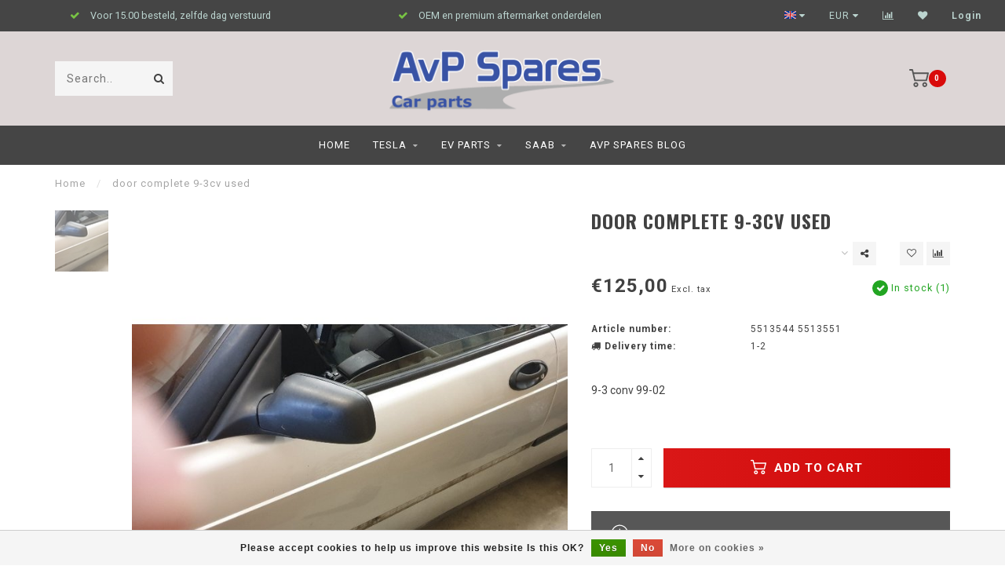

--- FILE ---
content_type: text/html;charset=utf-8
request_url: https://www.avpspares.nl/en/door-complete-9-3cv-used.html
body_size: 11700
content:
<!DOCTYPE html>
<html lang="en">
  <head>
    
    <!--
        
        Theme Invision | v1.0.9_0
        Theme designed and created by Dyvelopment - We are true e-commerce heroes!
        
        For custom Lightspeed eCom work like custom design or development,
        please contact us at www.dyvelopment.nl
        
    -->
    
    <meta charset="utf-8"/>
<!-- [START] 'blocks/head.rain' -->
<!--

  (c) 2008-2026 Lightspeed Netherlands B.V.
  http://www.lightspeedhq.com
  Generated: 31-01-2026 @ 00:44:22

-->
<link rel="canonical" href="https://www.avpspares.nl/en/door-complete-9-3cv-used.html"/>
<link rel="alternate" href="https://www.avpspares.nl/en/index.rss" type="application/rss+xml" title="New products"/>
<link href="https://cdn.webshopapp.com/assets/cookielaw.css?2025-02-20" rel="stylesheet" type="text/css"/>
<meta name="robots" content="noodp,noydir"/>
<meta property="og:url" content="https://www.avpspares.nl/en/door-complete-9-3cv-used.html?source=facebook"/>
<meta property="og:site_name" content="AvP Spares"/>
<meta property="og:title" content="door complete 9-3cv used"/>
<meta property="og:description" content="9-3 conv 99-02"/>
<meta property="og:image" content="https://cdn.webshopapp.com/shops/296421/files/417750301/door-complete-9-3cv-used.jpg"/>
<!--[if lt IE 9]>
<script src="https://cdn.webshopapp.com/assets/html5shiv.js?2025-02-20"></script>
<![endif]-->
<!-- [END] 'blocks/head.rain' -->
    
                                
    <title>door complete 9-3cv used - AvP Spares</title>
    
    <meta name="description" content="9-3 conv 99-02" />
    <meta name="keywords" content="door, complete, 9-3cv, used" />
    
    <meta http-equiv="X-UA-Compatible" content="IE=edge">
    <meta name="viewport" content="width=device-width, initial-scale=1.0, maximum-scale=1.0, user-scalable=0">
    <meta name="apple-mobile-web-app-capable" content="yes">
    <meta name="apple-mobile-web-app-status-bar-style" content="black">

    <link rel="shortcut icon" href="https://cdn.webshopapp.com/shops/296421/themes/118088/v/2211328/assets/favicon.ico?20240206163903" type="image/x-icon" />
    
        <meta name="format-detection" content="telephone=no">
    <meta name="format-detection" content="date=no">
    <meta name="format-detection" content="address=no">
    <meta name="format-detection" content="email=no">
        
    <script src="https://cdn.webshopapp.com/shops/296421/themes/118088/assets/jquery-1-12-4-min.js?2026012915483820200708144430"></script>
    
        <link href="//fonts.googleapis.com/css?family=Roboto:400,300,600,700|Oswald:300,400,600,700&amp;display=swap" rel="preload" as="style">
    <link href="//fonts.googleapis.com/css?family=Roboto:400,300,600,700|Oswald:300,400,600,700&amp;display=swap" rel="stylesheet">
            
    <link rel="stylesheet" href="https://cdn.webshopapp.com/shops/296421/themes/118088/assets/font-awesome-470-min.css?2026012915483820200708144430" />
    <link rel="stylesheet" href="https://cdn.webshopapp.com/shops/296421/themes/118088/assets/bootstrap-min.css?2026012915483820200708144430" />
    <link rel="stylesheet" href="https://cdn.webshopapp.com/assets/gui-2-0.css?2025-02-20" />
    <link rel="stylesheet" href="https://cdn.webshopapp.com/assets/gui-responsive-2-0.css?2025-02-20" />
    
        <link rel="stylesheet" href="https://cdn.webshopapp.com/shops/296421/themes/118088/assets/lightgallery-min.css?2026012915483820200708144430" />
            <link rel="stylesheet" href="https://cdn.webshopapp.com/shops/296421/themes/118088/assets/style.css?2026012915483820200708144430" />
        
    <!-- User defined styles -->
    <link rel="stylesheet" href="https://cdn.webshopapp.com/shops/296421/themes/118088/assets/settings.css?2026012915483820200708144430" />
    <link rel="stylesheet" href="https://cdn.webshopapp.com/shops/296421/themes/118088/assets/custom.css?2026012915483820200708144430" />
    
    <script>
      if (!window.console) window.console = {};
      if (!window.console.log) window.console.log = function () { };
      
      var productStorage = {};
      
      var shop = 296421;    
      var staticUrl = 'https://static.webshopapp.com/shops/296421/';
      var currentLang = 'English';
      var currencySymbol = '€';
      var currencyTitle = 'eur';
      
			var addToCartUrl = 'https://www.avpspares.nl/en/cart/add/';
			var gotoProductUrl = 'https://www.avpspares.nl/en/go/product/';
      
      /* Some global vars */
      var domain = 'https://www.avpspares.nl/';
      var url = 'https://www.avpspares.nl/en/';
      var mainUrl = 'https://www.avpspares.nl/en/';
      var searchUrl = 'https://www.avpspares.nl/en/search/';
      var cartUrl = 'https://www.avpspares.nl/en/cart/';
      var checkoutUrl = 'https://www.avpspares.nl/en/checkout/';
      var notification = false;
      var b2b = true;
			var navbar_dimbg = false;
      var freeShippingNotice = false;
			var currencySymbol = '€';
			var currencyCode = 'EUR';
			var formKey = "9c9500127c0d2283be1f5f4ea6ff76ec";
			var iOSSupport = 1.000000;
      
      
      /* Quick settings */
      var enableQuickShop = true;
			var sliderTimout = 6000;
			var imageRatio = 'portrait';
			var variantBlocks = false; 
			var hover_shows_second_image = true;
			var imageSize = '325x375x2';
			var liveAddToCartDisabled = false;
      
      /* Some prefedined translations */
      var tContinueShopping = 'Continue shopping';
      var tProceedToCheckout = 'Proceed to checkout';
      var tViewProduct = 'View product';
      var tAddtoCart = 'Add to cart';
      var tNoInformationFound = 'No information found';
      var tView = 'View';
			var tMoreInfo = 'More info';
      var tCheckout = 'Checkout';
			var tClose = 'Close';
      var tNavigation = 'Navigation';
      var tInStock = 'In stock';
      var tOutOfStock = 'Out of stock';
      var tFreeShipping = '';
      var tAmountToFreeShipping = '';
      var tBackorder = 'Backorder';
      var tSearch = 'Search';
			var tTax = 'Excl. tax';
			var tExclShipping = 'Excl. <a href="https://www.avpspares.nl/en/service/shipping-returns/" target="_blank">Shipping costs</a>';
			var tCustomizeProduct = 'Customize product';
			var tExpired = 'Expired';
			var tDealExpired = 'Deal expired';
			var tCompare = 'Compare';
			var tWishlist = 'Wishlist';
			var tCart = 'Cart';
      
      var amountToFreeShipping = parseFloat(0);
                                                                                
			var sslEnabled = true;
      var cart_redirect_back = false;
      
            function getServerTime()
      {
        return new Date ("Jan 31, 2026 00:44:22 +0100");
      }
    </script>
    
        
        
      </head>
  <body class="">
    
    <div class="body-content">
        
    <div class="overlay">
      <i class="fa fa-times"></i>
    </div>
    
    <header>
      
<div id="topbar">
  <div class="container-fluid">
    <div class="row">
      
      <div class="col-md-8">
        
<div class="usps-slider-holder" style="width:100%;">
  <div class="swiper-container usps-header">
    <div class="swiper-wrapper">
      
                <div class="swiper-slide usp-block">
          <i class="fa fa-check" aria-hidden="true"></i> Voor 15.00 besteld, zelfde dag verstuurd
        </div>
              
                
                <div class="swiper-slide usp-block">
          <i class="fa fa-check" aria-hidden="true"></i> OEM en premium aftermarket onderdelen
        </div>
              
                <div class="swiper-slide usp-block">
          <i class="fa fa-check" aria-hidden="true"></i> Garagehouders nog scherpere prijzen
        </div>
              
		</div>
	</div>
</div>

      </div>
      
      <div class="col-md-4 col-xs-12 hidden-sm hidden-xs hidden-xxs" id="topbar-right">
        <ul>
          <li class="langs dropdown-holder">
            <a href="#" data-toggle="dropdown"><span class="flags en"></span> <i class="fa fa-caret-down"></i></a>
            
            <ul class="currency-langs-holder dropdown-content dropdown-right">
              <li><strong>Select your language</strong></li>
                  
	<li><a lang="nl" title="Nederlands" href="https://www.avpspares.nl/nl/go/product/139479857"><span class="flags nl"></span> Nederlands</a></li>
	<li><a lang="en" title="English" href="https://www.avpspares.nl/en/go/product/139479857"><span class="flags en"></span> English</a></li>
          	</ul>
            
          </li>
          <li  class="currencies dropdown-holder">
            <a href="#" data-toggle="dropdown"><span class="currency-EUR">EUR</span> <i class="fa fa-caret-down"></i></a>
            
                    <ul class="dropdown-content dropdown-right">
                                        <li><a href="https://www.avpspares.nl/en/session/currency/eur/"><span class="currency-EUR">EUR</span></a></li>
                                        </ul>

	        </li>
          <li class="compare"><a href="https://www.avpspares.nl/en/compare/" title="Compare"><i class="fa fa-bar-chart"></i></a></li>
          <li class="wishlist"><a href="https://www.avpspares.nl/en/account/wishlist/" title="My wishlist"><i class="fa fa-heart"></i></a></li>
          <li class="account">
            <a href="https://www.avpspares.nl/en/account/">
              Login            </a>
          </li>
                  </ul>
        
      </div>
      
    </div>
  </div>
</div>

<!-- Topbar -->
<!-- End topbar -->

<div id="header-holder">
<div class="container" id="header">
  <div class="row">
    
    <div id="header-left" class="col-sm-4 col-xs-3">
      <!--<a href=""><i class="fa fa-user"></i></a>
      <a href=""><i class="fa fa-heart"></i></a>
      <a href=""><i class="fa fa-exchange"></i></a> -->
      
      <div id="mobilenav" class="visible-xxs visible-xs visible-sm">
                <div class="nav-icon">
          <div class="bar1"></div>
        	<div class="bar2"></div>
        	<div class="bar3"></div>
        </div>
      </div>
      
      <div id="scrollnav" class="scrollnav">
                <div class="nav-icon">
          <div class="bar1"></div>
        	<div class="bar2"></div>
        	<div class="bar3"></div>
        </div>
      </div>
      
      <span id="mobilesearch" class="visible-xxs visible-xs visible-sm">
        <a href="https://www.avpspares.nl/en/"><i class="fa fa-search" aria-hidden="true"></i></a>
      </span>
      
      <div class="search hidden-sm hidden-xs hidden-xxs">
        <form action="https://www.avpspares.nl/en/search/" class="searchform" method="get">
          <div class="search-holder">
            <input type="text" class="searchbox" name="q" placeholder="Search.." autocomplete="off">
          	<!-- d -->
            
            <i class="fa fa-search" aria-hidden="true"></i><i class="fa fa-times clearsearch" aria-hidden="true"></i>
          </div>
          
          
        </form>
          
          <div class="searchcontent hidden-xs hidden-xxs">
            <div class="searchresults"></div>
            <div class="more"><a href="#" class="search-viewall">View all results <span>(0)</span></a></div>
            <div class="noresults">No products found</div>
          </div>
      </div>
    </div>
    
    <div class="col-sm-4 col-xs-6" id="logo">
            	<a href="https://www.avpspares.nl/en/"><img class="" src="https://cdn.webshopapp.com/shops/296421/themes/118088/v/2762987/assets/logo.png?20251124145151" alt="AvP Spares, high quality aftermarket and OEM parts for your Tesla or Saab"></a>
            
    </div>
    
        
        
    <!--<div class="col-md-5 col-sm-7 hidden-xs hidden-xxs" id="hallmark">
          </div> -->
    
    <div class="header-right col-sm-4 col-xs-3">
      
      <div id="hallmark" class="hidden-sm hidden-xs hidden-xxs">
            </div>
      
      
      <!--<div class="cart-header-container">-->
      <div class="cartheader">
        
        <!--<a href="">
          <i class="fa fa-heart-o"></i>
        </a> -->
        
        <div class="cart-container cart maincart">
        
        <a href="https://www.avpspares.nl/en/cart/">
        <div class="cart-icon">
                    <img src="https://cdn.webshopapp.com/shops/296421/themes/118088/assets/shopping-cart.svg?2026012915483820200708144430" class="shopping-cart"><span id="qty" class="highlight-bg cart-total-qty">0</span>
        </div>
        
        <!-- <div id="cart-total">
          €0,00
        </div> -->
        </a>
        
        <div class="cart-content-holder hidden-sm hidden-xs hidden-xxs">
          <div class="cart-content">
            <h4>Cart</h4>
            
                          <p class="noproducts">You have no items in your shopping cart</p>
                      </div>
          
        </div>
        </div>
      </div>
      <!--</div>-->
      
      
    </div>
  </div>
</div>
</div>

<div class="cf"></div>
  

<div class="   hidden-xxs hidden-xs hidden-sm" id="navbar">
  <div class="container-fluid">
    <div class="row">
      <div class="col-md-12">
        <nav>
          <ul class="megamenu">
        <li class="hidden-sm hidden-xs hidden-xxs"><a href="https://www.avpspares.nl/en/">Home</a></li>
  
                <li>
          <a href="https://www.avpspares.nl/en/tesla/" class="dropdown">Tesla</a>

          
                    <ul class="sub1 megamenu">
            <li>
              <div class="container">
              <div class="row">
              
                            
                                                            <div class="col-md-8 col-sm-12 maxheight">
                                          
              <div class="row">
                                            <div class="col-md-3 sub-holder">
                  <h4><a href="https://www.avpspares.nl/en/tesla/model-s/">Model S</a></h4>
                  
                                      <ul class="sub2">
                                            <li>
                        <a href="https://www.avpspares.nl/en/tesla/model-s/suspension/">Suspension</a>
                        
                                              </li>
                                            <li>
                        <a href="https://www.avpspares.nl/en/tesla/model-s/service/">Service</a>
                        
                                              </li>
                                            <li>
                        <a href="https://www.avpspares.nl/en/tesla/model-s/body/">Body</a>
                        
                                              </li>
                                            <li>
                        <a href="https://www.avpspares.nl/en/tesla/model-s/brakes/">Brakes</a>
                        
                                              </li>
                                          </ul>
                                  </div>
                
                                              <div class="col-md-3 sub-holder">
                  <h4><a href="https://www.avpspares.nl/en/tesla/model-x/">Model X</a></h4>
                  
                                      <ul class="sub2">
                                            <li>
                        <a href="https://www.avpspares.nl/en/tesla/model-x/suspension/">Suspension</a>
                        
                                              </li>
                                            <li>
                        <a href="https://www.avpspares.nl/en/tesla/model-x/service/">Service</a>
                        
                                              </li>
                                            <li>
                        <a href="https://www.avpspares.nl/en/tesla/model-x/body/">Body</a>
                        
                                              </li>
                                            <li>
                        <a href="https://www.avpspares.nl/en/tesla/model-x/brakes/">Brakes</a>
                        
                                              </li>
                                          </ul>
                                  </div>
                
                                              <div class="col-md-3 sub-holder">
                  <h4><a href="https://www.avpspares.nl/en/tesla/model-3/">Model 3</a></h4>
                  
                                      <ul class="sub2">
                                            <li>
                        <a href="https://www.avpspares.nl/en/tesla/model-3/suspension/">Suspension</a>
                        
                                              </li>
                                            <li>
                        <a href="https://www.avpspares.nl/en/tesla/model-3/service/">Service</a>
                        
                                              </li>
                                            <li>
                        <a href="https://www.avpspares.nl/en/tesla/model-3/body/">Body</a>
                        
                                              </li>
                                            <li>
                        <a href="https://www.avpspares.nl/en/tesla/model-3/brakes/">Brakes</a>
                        
                                              </li>
                                          </ul>
                                  </div>
                
                                              <div class="col-md-3 sub-holder">
                  <h4><a href="https://www.avpspares.nl/en/tesla/model-y/">Model Y</a></h4>
                  
                                      <ul class="sub2">
                                            <li>
                        <a href="https://www.avpspares.nl/en/tesla/model-y/suspension/">Suspension</a>
                        
                                              </li>
                                            <li>
                        <a href="https://www.avpspares.nl/en/tesla/model-y/service/">Service</a>
                        
                                              </li>
                                            <li>
                        <a href="https://www.avpspares.nl/en/tesla/model-y/body/">Body</a>
                        
                                              </li>
                                            <li>
                        <a href="https://www.avpspares.nl/en/tesla/model-y/brakes/">Brakes</a>
                        
                                              </li>
                                          </ul>
                                  </div>
                
                                  <div class="cf"></div>
                                            </div>
              </div>
              
                            
                            <div class="col-md-4 hidden-sm hidden-xs hidden-xxs">
                <!--<span class="cat-title">Tesla</span>-->
                                <a href="#"><img src="https://cdn.webshopapp.com/shops/296421/files/488187726/500x300x1/image.jpg" class="img-responsive subcat-image" alt="Tesla"></a>
              </div>
                            
              </div>
                  </div>
            </li>
          </ul>
                    

        </li>
                <li>
          <a href="https://www.avpspares.nl/en/ev-parts/" class="dropdown">EV Parts</a>

          
                    <ul class="sub1 megamenu">
            <li>
              <div class="container">
              <div class="row">
              
                            
                                                            <div class="col-md-8 col-sm-12 maxheight">
                                          
              <div class="row">
                                            <div class="col-md-3 sub-holder">
                  <h4><a href="https://www.avpspares.nl/en/ev-parts/atto3/">Atto3</a></h4>
                  
                                      <ul class="sub2">
                                            <li>
                        <a href="https://www.avpspares.nl/en/ev-parts/atto3/service/">Service</a>
                        
                                              </li>
                                            <li>
                        <a href="https://www.avpspares.nl/en/ev-parts/atto3/suspension/">Suspension</a>
                        
                                              </li>
                                            <li>
                        <a href="https://www.avpspares.nl/en/ev-parts/atto3/brakes/">Brakes</a>
                        
                                              </li>
                                            <li>
                        <a href="https://www.avpspares.nl/en/ev-parts/atto3/body/">Body</a>
                        
                                              </li>
                                          </ul>
                                  </div>
                
                                            </div>
              </div>
              
                            
                            <div class="col-md-4 hidden-sm hidden-xs hidden-xxs">
                <!--<span class="cat-title">EV Parts</span>-->
                                <a href="#"><img src="https://cdn.webshopapp.com/shops/296421/files/489758145/500x300x1/image.jpg" class="img-responsive subcat-image" alt="EV Parts"></a>
              </div>
                            
              </div>
                  </div>
            </li>
          </ul>
                    

        </li>
                <li>
          <a href="https://www.avpspares.nl/en/saab/" class="dropdown">Saab</a>

          
                    <ul class="sub1 megamenu">
            <li>
              <div class="container">
              <div class="row">
              
                            
                                                            <div class="col-md-8 col-sm-12 maxheight">
                                          
              <div class="row">
                                            <div class="col-md-3 sub-holder">
                  <h4><a href="https://www.avpspares.nl/en/saab/saab-900ng/">Saab 900ng</a></h4>
                  
                                      <ul class="sub2">
                                            <li>
                        <a href="https://www.avpspares.nl/en/saab/saab-900ng/service/">Service</a>
                        
                                              </li>
                                            <li>
                        <a href="https://www.avpspares.nl/en/saab/saab-900ng/engine/">Engine</a>
                        
                                              </li>
                                            <li>
                        <a href="https://www.avpspares.nl/en/saab/saab-900ng/suspension/">Suspension</a>
                        
                                              </li>
                                            <li>
                        <a href="https://www.avpspares.nl/en/saab/saab-900ng/brakes/">Brakes</a>
                        
                                              </li>
                                            <li>
                        <a href="https://www.avpspares.nl/en/saab/saab-900ng/body/">Body</a>
                        
                                              </li>
                                            <li>
                        <a href="https://www.avpspares.nl/en/saab/saab-900ng/transmission/">Transmission</a>
                        
                                              </li>
                                          </ul>
                                  </div>
                
                                              <div class="col-md-3 sub-holder">
                  <h4><a href="https://www.avpspares.nl/en/saab/saab-9-3-98-02/">Saab 9-3 98-02</a></h4>
                  
                                      <ul class="sub2">
                                            <li>
                        <a href="https://www.avpspares.nl/en/saab/saab-9-3-98-02/service/">Service</a>
                        
                                              </li>
                                            <li>
                        <a href="https://www.avpspares.nl/en/saab/saab-9-3-98-02/engine/">Engine</a>
                        
                                              </li>
                                            <li>
                        <a href="https://www.avpspares.nl/en/saab/saab-9-3-98-02/suspension/">Suspension</a>
                        
                                              </li>
                                            <li>
                        <a href="https://www.avpspares.nl/en/saab/saab-9-3-98-02/body/">Body</a>
                        
                                              </li>
                                            <li>
                        <a href="https://www.avpspares.nl/en/saab/saab-9-3-98-02/brakes/">Brakes</a>
                        
                                              </li>
                                            <li>
                        <a href="https://www.avpspares.nl/en/saab/saab-9-3-98-02/transmission/">Transmission</a>
                        
                                              </li>
                                          </ul>
                                  </div>
                
                                              <div class="col-md-3 sub-holder">
                  <h4><a href="https://www.avpspares.nl/en/saab/saab-9-3-sport-2003/">Saab 9-3 Sport 2003-</a></h4>
                  
                                      <ul class="sub2">
                                            <li>
                        <a href="https://www.avpspares.nl/en/saab/saab-9-3-sport-2003/service/">Service</a>
                        
                                              </li>
                                            <li>
                        <a href="https://www.avpspares.nl/en/saab/saab-9-3-sport-2003/engine/">Engine</a>
                        
                                              </li>
                                            <li>
                        <a href="https://www.avpspares.nl/en/saab/saab-9-3-sport-2003/suspension/">Suspension</a>
                        
                                              </li>
                                            <li>
                        <a href="https://www.avpspares.nl/en/saab/saab-9-3-sport-2003/brakes/">Brakes</a>
                        
                                              </li>
                                            <li>
                        <a href="https://www.avpspares.nl/en/saab/saab-9-3-sport-2003/body/">Body</a>
                        
                                              </li>
                                            <li>
                        <a href="https://www.avpspares.nl/en/saab/saab-9-3-sport-2003/transmission/">Transmission</a>
                        
                                              </li>
                                          </ul>
                                  </div>
                
                                              <div class="col-md-3 sub-holder">
                  <h4><a href="https://www.avpspares.nl/en/saab/saab-9-5/">Saab 9-5</a></h4>
                  
                                      <ul class="sub2">
                                            <li>
                        <a href="https://www.avpspares.nl/en/saab/saab-9-5/service/">Service</a>
                        
                                              </li>
                                            <li>
                        <a href="https://www.avpspares.nl/en/saab/saab-9-5/suspension/">Suspension</a>
                        
                                              </li>
                                            <li>
                        <a href="https://www.avpspares.nl/en/saab/saab-9-5/engine/">Engine</a>
                        
                                              </li>
                                            <li>
                        <a href="https://www.avpspares.nl/en/saab/saab-9-5/transmission/">Transmission</a>
                        
                                              </li>
                                            <li>
                        <a href="https://www.avpspares.nl/en/saab/saab-9-5/brakes/">Brakes</a>
                        
                                              </li>
                                            <li>
                        <a href="https://www.avpspares.nl/en/saab/saab-9-5/body/">Body</a>
                        
                                              </li>
                                          </ul>
                                  </div>
                
                                  <div class="cf"></div>
                                              <div class="col-md-3 sub-holder">
                  <h4><a href="https://www.avpspares.nl/en/saab/saab-9-5ng-2010/">Saab 9-5ng 2010-</a></h4>
                  
                                      <ul class="sub2">
                                            <li>
                        <a href="https://www.avpspares.nl/en/saab/saab-9-5ng-2010/services/">Services</a>
                        
                                              </li>
                                            <li>
                        <a href="https://www.avpspares.nl/en/saab/saab-9-5ng-2010/brakes/">Brakes</a>
                        
                                              </li>
                                            <li>
                        <a href="https://www.avpspares.nl/en/saab/saab-9-5ng-2010/engine/">Engine</a>
                        
                                              </li>
                                          </ul>
                                  </div>
                
                                            </div>
              </div>
              
                            
                            <div class="col-md-4 hidden-sm hidden-xs hidden-xxs">
                <!--<span class="cat-title">Saab</span>-->
                                <a href="#"><img src="https://cdn.webshopapp.com/shops/296421/files/487836690/500x300x1/image.jpg" class="img-responsive subcat-image" alt="Saab"></a>
              </div>
                            
              </div>
                  </div>
            </li>
          </ul>
                    

        </li>
              
                      
                          <li>
            <a href="https://www.avpspares.nl/en/blogs/avp-spares-blog/">AvP Spares blog</a>
          </li>
                        
                
      </ul>        </nav>
      </div>
    </div>
  </div>
</div>

    </header>
    
        <div class="breadcrumbs">
  <div class="container">
    <div class="row">
      <div class="col-md-12">
        <a href="https://www.avpspares.nl/en/" title="Home">Home</a>
        
                        <span>
          <span class="seperator">/</span> <a href="https://www.avpspares.nl/en/door-complete-9-3cv-used.html"><span>door complete 9-3cv used</span></a>
        </span>
                      </div>
    </div>
  </div>
</div>        
        
    				





<div class="addtocart-sticky">
  <div class="container">          
    <div class="flex-container middle">
      
            <img src="https://cdn.webshopapp.com/shops/296421/files/417750301/40x40x2/image.jpg" alt="" class="max-size"> 
            <h5 class="title hidden-xs hidden-xxs">door complete 9-3cv used</h5>
      
      <div class="sticky-price">
          
        
        <span class="price">€125,00</span>
      </div>     
      
      <a href="https://www.avpspares.nl/en/cart/add/275592905/" class="button quick-cart small-button"><i class="fa fa-shopping-cart"></i> Add to cart</a>
  	</div>  
  </div>
</div>

<div class="container productpage"> 
  
  <div class="row visible-xxs visible-xs visible-sm">
    <div class="col-md-12">
      <div class="mobile-title">
            <h4>door complete 9-3cv used</h4>
      </div>
    </div>
      </div>
  
  <div class="row" style="margin-top:10px;">
    
    <div class="col-md-1 hidden-sm hidden-xs hidden-xxs thumbs-holder vertical">
      <div class="thumbs vertical" style="margin-top:0;">
            <div class="swiper-container swiper-container-vert swiper-productthumbs" style="height:100%; width:100%;">
    					<div class="swiper-wrapper">
                                <div class="swiper-slide swiper-slide-vert active">
                		<img src="https://cdn.webshopapp.com/shops/296421/files/417750301/65x75x1/door-complete-9-3cv-used.jpg" alt="" class="img-responsive"> 
                </div>
                            	</div>
            </div>
      </div>
      
          </div>
    
    <div class="col-sm-6 productpage-left">
      <div class="row">
        <div class="col-md-12">
          
          <div class="product-image-holder" id="holder">
          <div class="swiper-container swiper-productimage product-image">
            <div class="swiper-wrapper">
                            <div class="swiper-slide zoom" data-src="https://cdn.webshopapp.com/shops/296421/files/417750301/door-complete-9-3cv-used.jpg">
                <img data-src="https://cdn.webshopapp.com/shops/296421/files/417750301/650x750x2/door-complete-9-3cv-used.jpg" class="swiper-lazy img-responsive" data-src-zoom="https://cdn.webshopapp.com/shops/296421/files/417750301/door-complete-9-3cv-used.jpg" alt="door complete 9-3cv used">
                
              </div>
                          </div>
            
          </div>
          </div>
          
          <div class="swiper-pagination swiper-pagination-image hidden-md hidden-lg"></div>
                
        </div>
      </div>

    </div>

    <div class="col-md-5 col-sm-6 productpage-right">
      
      <div class="row">
        <div class="col-md-12">
                    <div class="product-title">
            
            <div class="hidden-xxs hidden-xs hidden-sm">
              <h1 class="">door complete 9-3cv used</h1>
            
                        </div>
            
            <div class="row">
              <div class="col-md-12">
                
                <div class="title-appendix">
                        
            		<div class="wishlist text-right">
                  <a href="https://www.avpspares.nl/en/account/wishlistAdd/139479857/?variant_id=275592905" title="Add to wishlist"><i class="fa fa-heart-o"></i></a>
                  
									<a href="https://www.avpspares.nl/en/compare/add/275592905/" title="Add to comparison"><i class="fa fa-bar-chart"></i></a>
            		</div>
                  
                                    <div class="share dropdown-holder">
                    <a href="#" class="share-toggle" data-toggle="dropdown"><i class="fa fa-share-alt"></i></a>
                    <div class="content dropdown-content dropdown-right">
                      <a onclick="return !window.open(this.href,'door complete 9-3cv used', 'width=500,height=500')" target="_blank" href="https://www.facebook.com/sharer/sharer.php?u=https%3A%2F%2Fwww.avpspares.nl%2Fen%2Fdoor-complete-9-3cv-used.html" class="facebook"><i class="fa fa-facebook"></i></a>
                      <a onclick="return !window.open(this.href,'door complete 9-3cv used', 'width=500,height=500')" target="_blank" href="https://twitter.com/home?status=door-complete-9-3cv-used.html" class="twitter"><i class="fa fa-twitter"></i></a>
                      <a onclick="return !window.open(this.href,'door complete 9-3cv used', 'width=500,height=500')" target="_blank" href="https://pinterest.com/pin/create/button/?url=https://www.avpspares.nl/en/door-complete-9-3cv-used.html&media=https://cdn.webshopapp.com/shops/296421/files/417750301/image.jpg&description=9-3%20conv%2099-02" class="pinterest"><i class="fa fa-pinterest"></i></a>
                    </div>
                  </div>
                                </div>
                
          </div>             
        </div>
            
          </div>
        </div>
      </div>
      
      <!-- start offer wrapper -->
      <div class="offer-holder">
      <div class="row ">
        <div class="col-md-12">
          <div class="product-price">
            
            <div class="row">
              <div class="col-xs-6">
                                
                <span class="price">€125,00</span>
                                  <span class="price-strict">Excl. tax</span>
                 
              </div>
              
                            <div class="col-xs-6 text-right">
								<div class="stock">
                                      
                                                                  <div class="in-stock"><i class="fa fa-check"></i> In stock (1)</div>
                                                                            </div>
              </div>
                            
            </div>
          </div>
        </div>
      </div>
      
            
       
      <div class="row rowmargin">
                <dl>
          <dt class="col-xs-5">Article number:</dt>
          <dd class="col-xs-7">5513544 5513551</dd>
        </dl>
                                        
                <dl>
          <dt class="col-xs-5"><i class="fa fa-truck" aria-hidden="true"></i> Delivery time:</dt>
          <dd class="col-xs-7">1-2</dd>
        </dl>
              </div>
                
            <div class="row rowmargin">
        <div class="col-md-12">
          <div class="product-description">
            <p>
              9-3 conv 99-02
                          </p>
          </div>
        </div>
      </div>
              
              
            
      <form action="https://www.avpspares.nl/en/cart/add/275592905/" id="product_configure_form" method="post">
            <div class="row rowmargin">
        <div class="col-md-12">
            <div class="productform variant-blocks">
              <input type="hidden" name="bundle_id" id="product_configure_bundle_id" value="">

            </div>
        </div>
      </div>
              
            
            <div class="row">
        <div class="col-md-12 rowmargin">
          <div class="addtocart-holder">
          	<div class="qty">
              <input type="text" name="quantity" class="quantity qty-fast" value="1">
              <span class="qtyadd"><i class="fa fa-caret-up"></i></span>
              <span class="qtyminus"><i class="fa fa-caret-down"></i></span>
            </div>

            <div class="addtocart">
              <button type="submit" name="addtocart" class="btn-addtocart quick-cart button" data-vid="275592905">
                <img src="https://cdn.webshopapp.com/shops/296421/themes/118088/assets/shopping-cart-white.svg?2026012915483820200708144430" class="icon shopping-cart"> Add to cart
              </button>
            </div>
          </div>
        </div>
      </div>
              </form>
      </div>
      <!-- end offer wrapper -->

      
            <div class="row rowmargin">
        <div class="col-md-12">
        <div class="product-deliverytime">
          <div class="deliverytime-icon">
            <svg xmlns="http://www.w3.org/2000/svg" height="40" width="40" xmlns:xlink="http://www.w3.org/1999/xlink" version="1.1" x="0px" y="0px" viewBox="0 0 90 90" xml:space="preserve"><g><path d="M44.6,56.3c0-1.1-0.9-1.9-1.9-1.9H18.9c-1.1,0-1.9,0.9-1.9,1.9v12.6h27.6V56.3z"></path><path d="M17,75.9c0,1.1,0.9,1.9,1.9,1.9h2.9c0.1,2.9,2.4,5.2,5.3,5.2c2.9,0,5.2-2.3,5.3-5.2h11.8c0.1,2.9,2.4,5.2,5.3,5.2   s5.2-2.3,5.3-5.2h2.9c1.1,0,1.9-0.9,1.9-1.9v-4.1H17V75.9z M49.4,75.3c1.3,0,2.4,1.1,2.4,2.4s-1.1,2.4-2.4,2.4   c-1.3,0-2.4-1-2.4-2.4C47,76.4,48.1,75.3,49.4,75.3z M27,75.3c1.3,0,2.4,1.1,2.4,2.4s-1.1,2.4-2.4,2.4s-2.4-1.1-2.4-2.4   C24.7,76.4,25.7,75.3,27,75.3z"></path><path d="M50.3,56.9h-2.9v12h12V66C59.4,61,55.4,56.9,50.3,56.9z M50.3,66.1v-6.3c3.5,0,6.3,2.8,6.3,6.3H50.3z"></path><path d="M56.4,17.1c-10.8,1.2-19.6,9.8-21,20.5c-0.6,4.7,0.1,9.1,1.9,13c0.2,0.5,0.7,0.8,1.3,0.8c1,0,1.7-1.1,1.3-2   c-1.3-2.8-1.9-5.9-1.8-9.2c0.3-10.8,8.9-19.8,19.7-20.4c12.2-0.7,22.4,8.9,22.4,21c0,10.1-7.2,18.6-16.7,20.6   c-0.6,0.1-1.1,0.7-1.1,1.4c0,0.9,0.8,1.6,1.7,1.4C74.9,62,83,52.4,83,40.9C83,26.8,70.8,15.6,56.4,17.1z"></path><path d="M59.1,28c-0.8,0-1.4,0.6-1.4,1.4v12.9h12.9c0.8,0,1.4-0.6,1.4-1.4c0-0.8-0.6-1.4-1.4-1.4h-10v-10   C60.5,28.6,59.9,28,59.1,28z"></path></g></svg>
          </div>
          <div class="deliverytime-content">
                        	1-2
                      </div>
        </div>
        </div>
      </div>
            
            <div class="row rowmargin">
      <div class="col-md-12">
        
	<div class="productpage-usps">
      <ul>
            <li><i class="fa fa-check" aria-hidden="true"></i> <h4>zakelijke klant B2B</h4> extra korting voor onze zakelijke klanten</li>
                  <li><i class="fa fa-check" aria-hidden="true"></i> <h4>verzending </h4> voor 15.00 besteld, zelfde dag verzonden</li>
              <li class="seperator"></li>
            <li><i class="fa fa-check" aria-hidden="true"></i> <h4>Bel ons..</h4> wanneer het gewenste onderdeel niet op de site staat</li>
                  <li><i class="fa fa-check" aria-hidden="true"></i> <h4>kwaliteit</h4> origineel en alternatief kwaliteits product </li>
            </ul>
	</div>

      </div>
  		</div>
  		      
    </div>
    
  </div>

      <div class="row rowmargin">
      <div class="col-md-12">
        <ul class="nav nav-tabs">
          <li class="active"><a data-toggle="tab" href="#information">Information</a></li>
                            </ul>
        
        <div class="tab-content">
          <div id="information" class="tab-pane fade in active">
                        
            	<div class="row">
                <div class="col-md-12">
                  <div class="product-content">
                                        <p class="message-blue">No information found</p>
                                      </div>
                </div>
                
                            	</div>

                      </div>
          
                    
                    
        </div>
      </div>
    </div>
    
 		<div class="product-bundles">
	

	</div>
	
    
</div>

<script>
$(document).ready(function()
{
  /* Zoom on hover image */
  $('.zoom').zoom({touch:false});

  /* Open reviews tab onclick link */
  $('.openreviews, .yotpo.bottomLine').on('click', function(e)
  {
    e.preventDefault();
    
    $('.nav-tabs li').removeClass('active');
    $('.nav-tabs li.reviews').addClass('active');
    
    $(".tab-pane").removeClass("active in");
    $("#reviews").addClass("active in")
    
    if( $('.nav-tabs .reviews').length > 0 )
    	$('.nav-tabs .reviews').scrollView(100);
    else
      $('#reviews').scrollView(100);
  });
  
  $('.openembedreviews').on('click', function(e)
  {
    e.preventDefault();
    
    if( $('.embed-reviews-holder').length > 0 )
    	$('.embed-reviews-holder').scrollView(100);
  	else
      $('#reviews').scrollView(100);
  });
  
	$('.product-readmore').on('click', function(e)
  {
    e.preventDefault();
    $('#information').scrollView(150);
  });

  /* Open all specs */
  $('.read-more-specs').on('click', function(e)
  {
    e.preventDefault();
    
    $('.nav-tabs li').removeClass('active');
    $('.nav-tabs li.specs').addClass('active');
    
    $(".tab-pane").removeClass("active in");
    $("#specs").addClass("active in")
    
    $('.nav-tabs .specs').scrollView(100);
  });
    
  /* Sticky add2cart */
  var stickyCartShown = false;
  
  function checkStickyAddToCart()
  {
    if( $('.addtocart-holder').length > 1 )
    {
      var distance = $('.addtocart-holder').offset().top;
      var elem = $('.addtocart-sticky');

      if ( $(window).scrollTop() >= distance )
      {
        if( stickyCartShown == false )
        {
          elem.addClass('visible');
          elem.fadeIn(100);
          stickyCartShown = true;
        }

      }
      else
      {
        if( stickyCartShown == true )
        {
          elem.removeClass('visible');
          elem.fadeOut(100);
          stickyCartShown = false;
        }
      }

      setTimeout(checkStickyAddToCart, 50);
    }
  }
  
	checkStickyAddToCart(); 
  
  $('.product-image').lightGallery({
      selector: '.swiper-slide',
      download:false,
  });
  
});
</script>    
    <!-- [START] 'blocks/body.rain' -->
<script>
(function () {
  var s = document.createElement('script');
  s.type = 'text/javascript';
  s.async = true;
  s.src = 'https://www.avpspares.nl/en/services/stats/pageview.js?product=139479857&hash=be70';
  ( document.getElementsByTagName('head')[0] || document.getElementsByTagName('body')[0] ).appendChild(s);
})();
</script>
  
<!-- Global site tag (gtag.js) - Google Analytics -->
<script async src="https://www.googletagmanager.com/gtag/js?id=G-XNEFJK4598"></script>
<script>
    window.dataLayer = window.dataLayer || [];
    function gtag(){dataLayer.push(arguments);}

        gtag('consent', 'default', {"ad_storage":"denied","ad_user_data":"denied","ad_personalization":"denied","analytics_storage":"denied","region":["AT","BE","BG","CH","GB","HR","CY","CZ","DK","EE","FI","FR","DE","EL","HU","IE","IT","LV","LT","LU","MT","NL","PL","PT","RO","SK","SI","ES","SE","IS","LI","NO","CA-QC"]});
    
    gtag('js', new Date());
    gtag('config', 'G-XNEFJK4598', {
        'currency': 'EUR',
                'country': 'NL'
    });

        gtag('event', 'view_item', {"items":[{"item_id":275592905,"item_name":"door complete 9-3cv used","currency":"EUR","item_brand":"","item_variant":"Default","price":125,"quantity":1,"item_category":"Body"}],"currency":"EUR","value":125});
    </script>
  <div class="wsa-cookielaw">
            Please accept cookies to help us improve this website Is this OK?
      <a href="https://www.avpspares.nl/en/cookielaw/optIn/" class="wsa-cookielaw-button wsa-cookielaw-button-green" rel="nofollow" title="Yes">Yes</a>
      <a href="https://www.avpspares.nl/en/cookielaw/optOut/" class="wsa-cookielaw-button wsa-cookielaw-button-red" rel="nofollow" title="No">No</a>
      <a href="https://www.avpspares.nl/en/service/privacy-policy/" class="wsa-cookielaw-link" rel="nofollow" title="More on cookies">More on cookies &raquo;</a>
      </div>
<!-- [END] 'blocks/body.rain' -->
      
        
    <footer>     
      


<div class="container-fluid footer">
  
  <div class="container">
    <div class="footer-base">
      
            <div class="newsletter">
        <h3>
          <i class="fa fa-paper-plane" aria-hidden="true"></i> Subscribe to our newsletter
        </h3>
                <div class="newsletter-sub">En blijf op de hoogte van onze aanbiedingen</div>
        
        <form action="https://www.avpspares.nl/en/account/newsletter/" method="post" id="form-newsletter">
          <input type="hidden" name="key" value="9c9500127c0d2283be1f5f4ea6ff76ec" />
          <div class="input">
          	<input type="email" name="email" id="emailaddress" value="" placeholder="Email address" />
          </div>
          <span class="submit button-bg" onclick="$('#form-newsletter').submit();"><i class="fa fa-envelope"></i></span>
        </form>
      </div>
            
    <div class="row">
      <div class="col-md-3 col-sm-6 company-info rowmargin">
                <img src="https://cdn.webshopapp.com/shops/296421/themes/118088/v/2763609/assets/logo-footer.png?20251124221134" class="footer-logo" alt="AvP Spares">
                <p class="contact-description">Contactgegevens:</p>        
                <p class="info">
          <i class="fa fa-map-marker"></i> Soldaatweg 24<br>
          1521 RL<br>
          Wormerveer, Netherlands
        </p>
                
                <p class="info">
        <i class="fa fa-phone"></i> <a href="tel:+31(0)650208180">+31(0)650208180</a>
        </p>
                <p class="info"><i class="fa fa-whatsapp"></i> +31(0)650208180</p>        <p class="info"><i class="fa fa-envelope"></i> <a href="/cdn-cgi/l/email-protection#553c3b333a153423252625342730267b3b39"><span class="__cf_email__" data-cfemail="3e575058517e5f484e4d4e5f4c5b4d105052">[email&#160;protected]</span></a></p>        
<div class="socials">
            <ul>
                <li>
          <a href="https://www.facebook.com/avpspares" target="_blank" class="social-fb"><i class="fa fa-facebook" aria-hidden="true"></i></a>
        </li>
                                                <li>
          <a href="https://www.instagram.com/avp.spares" target="_blank" class="social-insta"><i class="fa fa-instagram" aria-hidden="true"></i></a>
        </li>
                                      </ul>
      </div>
        
      </div>
      
      <div class="col-md-3 col-sm-6 widget rowmargin">
              </div>
            
      <div class="visible-sm"><div class="cf"></div></div>
      
      <div class="col-md-3 col-sm-6 rowmargin">
        <h3>Information</h3>
        <ul>
                    <li><a href="https://www.avpspares.nl/en/service/about/" title="About us">About us</a></li>
                    <li><a href="https://www.avpspares.nl/en/service/shipping-returns/" title="Delivery &amp; Returns">Delivery &amp; Returns</a></li>
                    <li><a href="https://www.avpspares.nl/en/service/payment-methods/" title="Payment methods">Payment methods</a></li>
                    <li><a href="https://www.avpspares.nl/en/service/privacy-policy/" title="Privacy Policy">Privacy Policy</a></li>
                  </ul>
      </div>
      
      <div class="col-md-3 col-sm-6 rowmargin">
        <h3>My account</h3>
        <ul>
          <li><a href="https://www.avpspares.nl/en/account/information/" title="Account information">Account information</a></li>
          <li><a href="https://www.avpspares.nl/en/account/orders/" title="My orders">My orders</a></li>
                    <li><a href="https://www.avpspares.nl/en/account/tickets/" title="My tickets">My tickets</a></li>
                    <li><a href="https://www.avpspares.nl/en/account/wishlist/" title="My wishlist">My wishlist</a></li>
          <li><a href="https://www.avpspares.nl/en/compare/" title="Compare">Compare</a></li>
                    <li><a href="https://www.avpspares.nl/en/collection/" title="All products">All products</a></li>
        </ul>
      </div>
      
    </div>
  </div>
</div>
</div>

<div class="payment-icons-holder">
                  <a target="_blank" href="https://www.avpspares.nl/en/service/payment-methods/" title="iDEAL" class="payment-icons light icon-payment-ideal">
        </a>
                    <a target="_blank" href="https://www.avpspares.nl/en/service/payment-methods/" title="Invoice" class="payment-icons light icon-payment-invoice">
        </a>
                    <a target="_blank" href="https://www.avpspares.nl/en/service/payment-methods/" title="Bancontact" class="payment-icons light icon-payment-mistercash">
        </a>
                    <a target="_blank" href="https://www.avpspares.nl/en/service/payment-methods/" title="PayPal" class="payment-icons light icon-payment-paypal">
        </a>
           
</div>

<div class="copyright">
  
    <p>
      © Copyright 2026 AvP Spares    </p>
    
    </div>    </footer>
    </div>
    
    <div class="dimmed"></div>
    <div class="modal-bg"></div>
    
    <div class="quickshop-modal">
      <div class="x"></div>
      <div class="left">
        
          <div class="product-image-holder">
          <div class="swiper-container swiper-quickimage product-image">
            <div class="swiper-wrapper">
              
            </div>
            
          </div>
          </div>
        
        <div class="arrow img-arrow-left"><i class="fa fa-caret-left"></i></div>
        <div class="arrow img-arrow-right"><i class="fa fa-caret-right"></i></div>
        
        <div class="stock"></div>
      </div>
      <div class="right productpage">
        <div class="quickshop-brand"></div>
        <div class="product-title"><div class="title"></div></div>
        
        <form id="quickshop-form" method="post" action="">
          <div class="nano nano-quick" style="max-height:300px;">
            <div class="nano-content">
            </div>
          </div>
          <div class="content rowmargin">
            
          </div>
        <div class="bottom rowmargin">
          <div class="addtocart-holder">
            <div class="qty">
              <input type="text" name="quantity" class="quantity qty-fast" value="1">
              <span class="qtyadd"><i class="fa fa-caret-up"></i></span>
              <span class="qtyminus"><i class="fa fa-caret-down"></i></span>
            </div>
            <div class="addtocart">
              <button type="submit" name="addtocart" class="btn-addtocart button"><i class="fa fa-shopping-cart"></i> Add to cart</button>
            </div>
        	</div>
        </div>
        </form>
        
      </div>
      <div class="quickshop-usps-holder">
        
<div class="usps-slider-holder" style="width:100%;">
  <div class="swiper-container usps-quickshop">
    <div class="swiper-wrapper">
      
                <div class="swiper-slide usp-block">
          <i class="fa fa-check" aria-hidden="true"></i> Voor 15.00 besteld, zelfde dag verstuurd
        </div>
              
                
                <div class="swiper-slide usp-block">
          <i class="fa fa-check" aria-hidden="true"></i> OEM en premium aftermarket onderdelen
        </div>
              
                <div class="swiper-slide usp-block">
          <i class="fa fa-check" aria-hidden="true"></i> Garagehouders nog scherpere prijzen
        </div>
              
		</div>
	</div>
</div>

      </div>
    </div>
    
        
    <script data-cfasync="false" src="/cdn-cgi/scripts/5c5dd728/cloudflare-static/email-decode.min.js"></script><script type="text/javascript" src="https://cdn.webshopapp.com/shops/296421/themes/118088/assets/jquery-zoom-min.js?2026012915483820200708144430"></script>
    
        <script type="text/javascript" src="https://cdn.webshopapp.com/shops/296421/themes/118088/assets/lightgallery-min.js?2026012915483820200708144430"></script>
        
        
    <!-- <script type="text/javascript" src="https://cdn.webshopapp.com/shops/296421/themes/118088/assets/bootstrap.js?2026012915483820200708144430"></script> -->
    <script src="https://cdn.webshopapp.com/shops/296421/themes/118088/assets/bootstrap-3-3-7-min.js?2026012915483820200708144430"></script>
    
        <!--<script type="text/javascript" src="https://cdn.webshopapp.com/shops/296421/themes/118088/assets/stickyscroll.js?2026012915483820200708144430"></script>-->
    <script type="text/javascript" src="https://cdn.webshopapp.com/shops/296421/themes/118088/assets/countdown-min.js?2026012915483820200708144430"></script>
    <script type="text/javascript" src="https://cdn.webshopapp.com/shops/296421/themes/118088/assets/nice-select-min.js?2026012915483820200708144430"></script>
    <script type="text/javascript" src="https://cdn.webshopapp.com/shops/296421/themes/118088/assets/swiper3-min.js?2026012915483820200708144430"></script>
    <script type="text/javascript" src="https://cdn.webshopapp.com/shops/296421/themes/118088/assets/global.js?2026012915483820200708144430"></script>
        
        <script>
  
	$(document).ready(function()
  {
    $("a.youtube").YouTubePopUp();
    
    $(".nano.specs").nanoScroller();
    $(".nano.reviews").nanoScroller();
    
    //====================================================
    // Product page images
    //====================================================
    var swiperProdImage = new Swiper('.swiper-productimage', {
      //Enable lazy loading
      lazyLoading: true,
      
      pagination: '.swiper-pagination-image',
      paginationClickable: true,
      
      onLazyImageReady: function(){ $('.productpage .swiper-lazy.swiper-lazy-loaded').fadeIn(); },
      
    });
    
    var swiperThumbs = new Swiper('.swiper-productthumbs', {
      direction: 'vertical',
      
          nextButton: '.thumb-arrow-bottom',
          prevButton: '.thumb-arrow-top',

      mousewheelControl:true,
      mousewheelSensitivity:2,
      spaceBetween: 10,
        slidesPerView: 5
    });
    
  	$('.swiper-productthumbs img').on('click', function()
		{
      var itemIndex = $(this).parent().index();

      $('.swiper-productthumbs .swiper-slide').removeClass('active');
      $(this).parent().addClass('active');
      //owlCarousel1.trigger('to.owl.carousel', itemIndex);
      swiperProdImage.slideTo(itemIndex);
      swiperProdImage.update(true);
  	});
    
   
		//====================================================
    // End product page images
    //====================================================
    
    if( $('.related-product-look .related-variants').length > 0 )
    {
      $('.related-product-look .related-variants').each( function()
			{
        var variantsBlock = $(this);
        
      	$.get( $(this).attr('data-json'), function(data)
      	{
          var product = data.product;
          
          if( product.variants == false )
          {
            //alert('remove');
            $(this).remove();
          }
          else
          {
            variantsBlock.append('<select name="variant" id="variants-'+product.id+'"></div>');
            
            console.log(product.variants);
            
            $.each( product.variants, function(key, val)
          	{
              console.log(val);
              $('#variants-'+product.id).append('<option value="'+val.id+'">'+val.title+'</option>');
            });
            
            $('#variants-'+product.id).niceSelect();
            
            $('#variants-'+product.id).on('change', function()
						{
              variantsBlock.parent().attr('action', addToCartUrl+$(this).val()+'/');
              //alert( $(this).val() );
            });
          }
          
          variantsBlock.parent().attr('action', addToCartUrl+product.vid+'/');
        });
      });
    }    
    
        
    //====================================================
    // Product options
    //====================================================
        
    //====================================================
    // Product variants
    //====================================================
        
    
    $('.bundle-buy-individual').on('click', function(e)
    {      
      var button = $(this);
      var buttonHtml = button.html();
      var bid = $(this).attr('data-bid');
      var pid = $(this).attr('data-pid');
      
      var vid = $('input[name="bundle_products['+bid+']['+pid+']"]').val();
      
      if( button[0].hasAttribute('data-vid'))
      {
        vid = button.attr('data-vid');
      }
      
      $(this).html('<i class="fa fa-spinner fa-spin"></i>');
      
      $.get( 'https://www.avpspares.nl/en/cart/add/'+vid+'/', function()
      {
        
      }).done( function(data)
      {
        console.log(data);
        
        var msgIndex = Math.floor((Math.random() * 1000) + 1);
        
        button.html( buttonHtml );
        var messages = $(data).find('div[class*="messages"]');
        var messagesUl = messages.first('ul');
        var message = messagesUl.first('li').text();
        var cartHtml = $(data).find('.cartheader').html();
        
        var messageType = 'info';
        var messageIcon = 'info';
        
        if( messages.hasClass('error') || messages.hasClass('gui-error') )
        {
          messageType = 'error';
        }
        else if( messages.hasClass('success') || messages.hasClass('gui-success') )
        {
          messageType = 'success';
          messageIcon = 'check';
        }
        else if( message.toLowerCase().indexOf( tCart.toLowerCase() ) !== -1 )
        {
          messageType = 'success';
          messageIcon = 'check';
        }
        
        $('.cartheader').html( cartHtml );
        
        if( $('.live-message').length < 1 )
        {
        	$('body').prepend('<div class="messages live-message"></div>');
        }
        
        $('.live-message').prepend('<div class="message message-'+msgIndex+' '+messageType+'"><i class="fa fa-times"></i> <div class="message-content">'+message+'</div></div>');        
        
        if( messageType == 'success' )
        {
        	$('.message-'+msgIndex).append('<div class="btn-holder"><a href="'+cartUrl+'" class="continue">'+tProceedToCheckout+'</a></div>');
        }
        
        $('.message').slideUp();
        $('.message-'+msgIndex).slideDown();
        
        setTimeout( function()
        {
          $('.message-'+msgIndex).slideUp(300, function()
          {
            $(this).remove();
          });
        }, 6000);
      });
            
      e.preventDefault();
    });
     
    $('body').delegate('.live-message .success', 'click', function()
		{
      $(this).slideUp(300, function()
      {
        $(this).remove();
      });
    });
  });
  
</script>        
    <script src="https://cdn.webshopapp.com/assets/gui.js?2025-02-20"></script>
  
    <script type="application/ld+json">
[
			{
    "@context": "http://schema.org",
    "@type": "BreadcrumbList",
    "itemListElement":
    [
      {
        "@type": "ListItem",
        "position": 1,
        "item": {
        	"@id": "https://www.avpspares.nl/en/",
        	"name": "Home"
        }
      },
    	    	{
    		"@type": "ListItem",
     		"position": 2,
     		"item":	{
      		"@id": "https://www.avpspares.nl/en/door-complete-9-3cv-used.html",
      		"name": "door complete 9-3cv used"
    		}
    	}    	    ]
  },
      
      
    	    
  {
    "@context": "http://schema.org",
    "@type": "Product", 
    "name": "door complete 9-3cv used",
    "url": "https://www.avpspares.nl/en/door-complete-9-3cv-used.html",
        "description": "9-3 conv 99-02",    "image": "https://cdn.webshopapp.com/shops/296421/files/417750301/325x375x2/door-complete-9-3cv-used.jpg",        "mpn": "5513544 5513551",        "offers": {
      "@type": "Offer",
      "price": "125.00",
      "url": "https://www.avpspares.nl/en/door-complete-9-3cv-used.html",
      "priceValidUntil": "2027-01-31",
      "priceCurrency": "EUR" ,              "availability": "https://schema.org/InStock",
        "inventoryLevel": "1"
          }
      },
      
    {
  "@context": "http://schema.org",
  "@id": "https://www.avpspares.nl/en/#Organization",
  "@type": "Organization",
  "url": "https://www.avpspares.nl/", 
  "name": "AvP Spares",
  "logo": "https://cdn.webshopapp.com/shops/296421/themes/118088/v/2762987/assets/logo.png?20251124145151",
  "telephone": "+31(0)650208180",
  "email": "info@avpspares.nl"
    }
  ]
</script>    
    <script>
    window.LS_theme = {
      "developer": "Dyvelopment",
      "name": "Invision",
      "docs":"https://www.dyvelopment.com/manuals/themes/invision/EN_Apr_2018.pdf"
    }
    </script>
</body>

</html>

--- FILE ---
content_type: text/css; charset=UTF-8
request_url: https://cdn.webshopapp.com/shops/296421/themes/118088/assets/settings.css?2026012915483820200708144430
body_size: 2007
content:
body
{
  font-family: "Roboto", Helvetica, sans-serif;
  background: #ffffff ;
  color:#414141;
  font-size:14px;
  font-weight:400;
}

#header-holder{ background:#ddd6d6; }
#header-holder .nav-icon>div{ background:#555555; }
#header-holder #mobilesearch>a{ color:#555555; }

h1, h2, h3, h4, h5, h6, .gui-page-title, .productpage .timer-time,
.productpage .nav > li > a,
.gui-block-subtitle{font-family: "Oswald", Helvetica, sans-serif;}

.productpage .nav > li > a{ color:#414141; }

.gui-progressbar li.gui-done a .count:before{ color:#d90b0b !important; }

a{ color:#414141; }
a:hover, a:active{ color: #d90b0b;}
p a{ color:#d90b0b; }

.gui a.gui-button-large.gui-button-action,
.gui-confirm-buttons a.gui-button-action,
.gui-cart-sum a.gui-button-action
{
  background:#d90b0b !important;
  color:#fff !important;
  border:0 !important;
  font-weight: 600;
}
.btn-highlight{ background: #d90b0b; color:#fff; display:inline-block; }
.highlight-txt{ color:#d90b0b; }
.highlight-bg{ background:#d90b0b; color:#fff; }

.button-bg, button, .button
{
  background:#d90b0b;
  background: -moz-linear-gradient(left, #da1717 0%, #ce0a0a 100%);
  background: -webkit-linear-gradient(left, #da1717 0%, #ce0a0a 100%);
  background: linear-gradient(to right, #da1717 0%, #ce0a0a 100%);
  filter: progid:DXImageTransform.Microsoft.gradient( startColorstr='#da1717', endColorstr='#ce0a0a',GradientType=1 );
  text-decoration:none;
}

button, .button { font-weight: 600; }
.small-button-bg, .small-button{ background: #333333; }
button:hover, .button:hover, button:focus, .button:focus{ background:#c30909; color:#fff; text-decoration:none; }
.button.dark, button.dark{ backgroud:#333; color:#fff; }

.variant-block.active{ background: #333333;  border-color: #333333; }
.cart-container>a{ color:#333; }

#topbar
{
  background:#454545;
  }

#topbar-right>ul>li>a, #topbar-right>ul>li{color: #bbd4cf;}
#topbar-right li.account{ /*background: #d90b0b;*/ }
#notification{background: #d90b0b;color: #ffffff;}

.price-old{text-style:line-through; color: #d90b0b;}

#navbar{background: #454545;font-size: 13px;}

#navbar nav>ul>li>ul{ background: #ffffff; color: #333333; }

#navbar.borders{ border-top: 1px solid #444444; border-bottom: 1px solid #444444; }

#navbar nav>ul>li>a
{
  color: #ffffff;
  font-weight: normal;
  letter-spacing:1px;
  text-decoration: none;
}
#navbar .home-icon{padding:10px; background:#575757;}
#navbar .home-icon.dark{ background:#3e3e3e;}

#navbar nav>ul>li>a:hover, #navbar nav>ul>li:hover>a, #navbar nav>ul>li.active>a{ color:#d90b0b;}

#navbar nav>ul>li>a.dropdown:before{ color:#b2b2b2;}
#navbar ul ul a{color: #333333;  text-decoration:none;}
#navbar ul ul a:hover{color: #d90b0b;}
.searchbox{
  /*background: #606060;
  color:#ababab;*/
  transition: all .25s ease;
}


.search .fa-times{color: #f00000; display:none; cursor:pointer;}
.searchbox.dark{background: #3e3e3e; color:#222222;}

.searchbox.dark .search .fa-search{  color:#222222;}
.searchbox.dark:hover, .searchbox.dark:active, .searchbox.dark:focus, .searchbox.dark.searchfocus
{
  background: #3e3e3e !important;
  color:#ffffff !important;
}

.homepage-highlight{background-size:cover !important; height: 500px;}

@media(max-width:991px)
{
  footer{text-align:center;}
}

#highlight-1{ background: url('highlight_1_image.jpg') no-repeat;}
#highlight-2{ background: url('highlight_2_image.jpg') no-repeat; }
#highlight-3{ background: url('highlight_3_image.jpg') no-repeat;}
.highlight-content.dark{background: rgba(0, 0, 0, 0.5);}
.highlight-content.dark a{color:#fff; background: #d90b0b;}
.highlight-content.dark h2, .highlight-content.dark h3{color: #fff;}
.highlight-content.dark:hover h2, .highlight-content.dark:hover h3{background: rgba(0, 0, 0, 0.6);}

.highlight-content.light{ background: rgba(255, 255, 255, 0.7);}
.highlight-content.light a{ color:#fff; background:#d90b0b;}
.highlight-content.light h2, .highlight-content.light h3{ color: #333; }
.highlight-content.light:hover h2, .highlight-content.light:hover h3{ background: rgba(255, 255, 255, 0.8);}
.highlight-content a:hover, .highlight-content a:active{ background: #e45454;}
.highlight-content:hover{ background: none;}


.usps-header{ color:#bbd4cf; }
.usps-header i{ color:#78c344; }

.swiper-pagination-bullet-active{ background: #d90b0b; }


/*=========================================================/
// Deal product
/========================================================*/
.homedeal-holder{ background:#f5f5f5; color: #686868; background-image: url();     background-size: cover; background-position: top right; }
.homedeal h2{ color:#d41010; }

.countdown-holding span{ color:#333; }
.countdown-amount{color:#333;}

.homedeal .countdown-amount
{
  background: #d90b0b;
  color: #ffffff;
  color:#fff;
  border-radius:0;
  box-shadow:none;
}

span.countdown-section:after
{
   color: #ffffff;
}

h3.headline:after
{
  /*content:'';
  display:block;
  width:100px;
  height:2px;
  background:#d90b0b;
  margin: 15px auto 0 auto;*/
}

a.ui-tabs-anchor
{
    background: #454545;
    padding: 12px 20px;
    color: #ffffff;
    text-decoration:none;
}
.ui-state-active a.ui-tabs-anchor, a.ui-tabs-anchor:hover
{
  background: #6a6a6a;
}
.gui-div-faq-questions .gui-content-subtitle:after{ color: #d90b0b;}

/*.expand-cat{ color:#d90b0b;}*/
.read-more, .read-less{ background:#d90b0b;}

.mobile-nav .open-sub:after, .sidebar-cats .open-sub:after
{
  color:#d90b0b;
}

.sidebar-usps
{
  /*background: ;*/
  /*color:;*/
}

.sidebar-usps i, .productpage-usps i{ color:#d90b0b; }

.sidebar-filter-slider
{
    margin: 10px 2px 10px 0px;
    background:#f5f5f5;
    padding-left:10px;
}
#collection-filter-price {
  height: 4px;
  position: relative;
}
#collection-filter-price .ui-slider-range {
  background-color: #ce0a0a;
  margin: 0;
  position: absolute;
  height: 4px;
}
#collection-filter-price .ui-slider-handle {
  /*background-color: #d90b0b;*/
}

.sidebar-filter-range{ font-size:12px; }
.sidebar-filter-range .min { float: left;  color:;}
.sidebar-filter-range .max { float: right; color:; }
.filters-top a.active{ color: #d90b0b; }

.quickview{ background:#454545; }
.quickcart{ background:#d90b0b; }
.product-block-addtocart .quickcart{background:#d90b0b;}

.catalog h3{ /*background:#454545; color:#ffffff;*/ }

/*.blogs h3.title{ color: #ffffff; background: #454545; }*/

.tagcloud li a:hover, .tagcloud li a:active
{
  /*color:#fff;
  background:#d90b0b;*/
}

footer{ background: #444444; }
.footer h3 { color:#ffffff; }
.footer, footer, .footer a, footer .copyright a, footer .shop-rating{ color:#dcdcdc; }
.footer a:hover{ color:#d90b0b; }

.newsletter, .newsletter h3{ color: ; color: #dcdcdc; }
.newsletter input[type="email"]{ background: #565656; color:#dcdcdc; }
.newsletter input[type="email"]::-webkit-input-placeholder{ color:#dcdcdc; }
.newsletter input[type="email"]::-moz-placeholder{ color:#dcdcdc; }
.newsletter input[type="email"]::-ms-placeholder{ color:#dcdcdc; }
.newsletter input[type="email"]::-placeholder { color:#dcdcdc; }

.socials a{  background: #565656; color:#dcdcdc; }

.footer.invert .newsletter{ border-bottom: 1px solid #404040; }
.footer.invert .newsletter input[type="email"]{ background: #404040; color:#c6c6c6; }

.darker-text{ color:#3a3a3a !important; }
.darker-bg{ background:#3a3a3a !important; }

.productpage .product-deliverytime{ background: #575757; }
.productpage .deliverytime-icon{ fill: #ffffff; }
.productpage .deliverytime-content{ color: #ffffff; }
.productpage .embed-read-more a{ border-color:#d90b0b; color:#d90b0b; }

.payment-icons { background-image: url("payment-icons.png?20260129154838"); }
.payment-icons.light { background-image: url("payment-icons-light.png?20260129154838"); }

--- FILE ---
content_type: text/javascript;charset=utf-8
request_url: https://www.avpspares.nl/en/services/stats/pageview.js?product=139479857&hash=be70
body_size: -412
content:
// SEOshop 31-01-2026 00:44:23